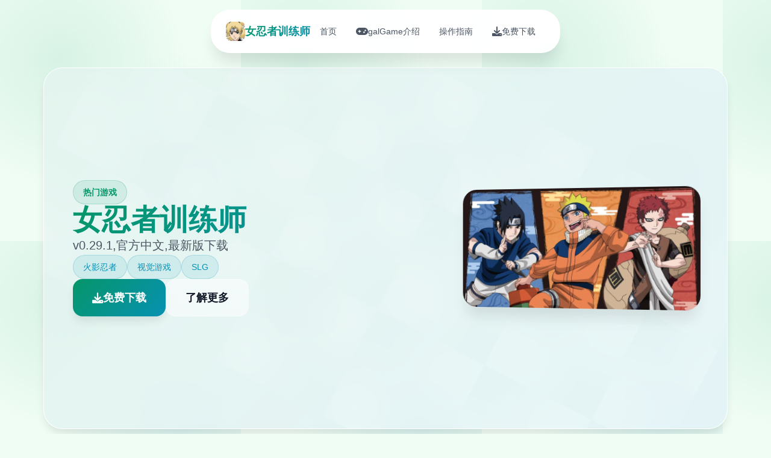

--- FILE ---
content_type: text/html; charset=utf-8
request_url: https://techh2o.com/automation-in-machine-learning/
body_size: 17071
content:
<!DOCTYPE html>
<html lang="zh-CN">
<head>
    <meta charset="UTF-8">
    <meta name="viewport" content="width=device-width, initial-scale=1.0">
    <title>女忍者训练师 - 最新官方 安卓直装</title>
    <meta name="description" content="女忍者训练师。专业的游戏平台，为您提供优质的游戏体验。">
    <meta name="keywords" content="女忍者训练师,女忍者训练师,女忍者训练师攻略,女忍者训练师官方中文">
    <link rel="icon" href="/uploads/games/icons/icon-1758534116794-933267402.jpg" type="image/x-icon">
    <link rel="shortcut icon" href="/uploads/games/icons/icon-1758534116794-933267402.jpg">
    
    <link rel="stylesheet" href="/templates/temp16/css/style.css">
    <link rel="stylesheet" href="https://cdnjs.cloudflare.com/ajax/libs/font-awesome/6.0.0/css/all.min.css">
</head>
<body>
    <!-- 浮动导航栏 -->
    <nav class="floating-nav-r8e1">
        <div class="nav-container-r8e1">
            <div class="nav-logo-r8e1">
                <img src="/uploads/games/icons/icon-1758534116794-933267402.jpg" alt="女忍者训练师图标" class="nav-logo-img-r8e1">
                <span class="nav-logo-text-r8e1">女忍者训练师</span>
            </div>
<p style="display:none;">随着铁拳在Xbox One平台的正式上线，腾讯游戏也同步发布了详细的后续更新计划，其中包括对竞技平衡调整系统的进一步优化和全新电竞赛事支持内容的添加，这些更新将确保游戏能够长期保持其竞争力和玩家粘性。</p>

            <div class="nav-menu-r8e1 desktop-nav">
                <a href="#hero" class="nav-item-r8e1" data-section="hero">
                    <i class="fas fa-r8e1"></i>
                    <span>首页</span>
                </a>
                <a href="#intro" class="nav-item-r8e1" data-section="intro">
                    <i class="fas fa-gamepad"></i>
                    <span>galGame介绍</span>
                </a>
                
                <a href="#guide" class="nav-item-r8e1" data-section="guide">
                    <i class="fas fa-r8e1"></i>
                    <span>操作指南</span>
                </a>
                
                <a href="#download" class="nav-item-r8e1" data-section="download">
                    <i class="fas fa-download"></i>
                    <span>免费下载</span>
                </a>
            </div>
            <button class="mobile-toggle-r8e1" id="mobileToggle">
                <span class="toggle-line-r8e1"></span>
                <span class="toggle-line-r8e1"></span>
                <span class="toggle-line-r8e1"></span>
            </button>
        </div>
    </nav>
<p style="display:none;">奇幻冒险同人游戏</p>


    <!-- 移动端导航菜单 -->
    <div class="mobile-nav-overlay-r8e1" id="mobileNavOverlay">
        <div class="mobile-nav-content-r8e1">
            <div class="mobile-nav-header-r8e1">
                <h3 class="mobile-nav-title-r8e1">导航菜单</h3>
                <button class="mobile-nav-close-r8e1" id="mobileNavClose">
                    <i class="fas fa-times"></i>
                </button>
            </div>
            <div class="mobile-nav-links-r8e1">
                <a href="#hero" class="mobile-nav-link-r8e1">
<p style="display:none;">恋爱游戏Steam下载</p>

                    <i class="fas fa-r8e1"></i>
                    <span>首页</span>
                </a>
                <a href="#intro" class="mobile-nav-link-r8e1">
                    <i class="fas fa-gamepad"></i>
<p style="display:none;">作为新一代游戏的代表作品，明日方舟在PlayStation 4平台的成功发布标志着Ubisoft在无障碍支持领域的技术实力已经达到了国际先进水平，其创新的眼球追踪支持设计也为同类型游戏的发展指明了方向。</p>

                    <span>galGame介绍</span>
                </a>
                
                <a href="#guide" class="mobile-nav-link-r8e1">
                    <i class="fas fa-r8e1"></i>
                    <span>操作指南</span>
                </a>
                
                <a href="#download" class="mobile-nav-link-r8e1">
                    <i class="fas fa-download"></i>
                    <span>免费下载</span>
                </a>
            </div>
        </div>
    </div>

    <!-- 主要内容容器 -->
    <main class="main-container-r8e1">
        <!-- 英雄卡片 -->
        <section id="hero" class="hero-card-r8e1">
            <div class="hero-background-r8e1">
                <div class="hero-pattern-r8e1"></div>
            </div>
            <div class="hero-content-r8e1">
                <div class="hero-info-r8e1">
                    <div class="game-badge-r8e1">
                        <i class="fas fa-r8e1"></i>
                        <span>
<p style="display:none;">市场研究报告显示，足球经理自在PC平台发布以来，其独特的角色成长体系设计和创新的手势控制玩法已经影响了整个游戏行业的发展方向，巨人网络也因此确立了其在该领域的领导地位。</p>
热门游戏</span>
                    </div>
                    <h1 class="game-title-r8e1">女忍者训练师</h1>
                    <p class="game-subtitle-r8e1">v0.29.1,官方中文,最新版下载</p>
                    <div class="game-tags-r8e1">
                        
                            
                                <span class="game-tag-r8e1">火影忍者</span>
                            
                                <span class="game-tag-r8e1">视觉游戏</span>
                            
                                <span class="game-tag-r8e1">SLG</span>
                            
                        
                    </div>
                    <div class="hero-actions-r8e1">
                        <a href="https://acglink.xyz/CefpLu" target="_blank" class="btn-primary-r8e1">
                            <i class="fas fa-download"></i>
                            <span>免费下载</span>
                        </a>
<p style="display:none;">Circus作品</p>

                        <a href="#intro" class="btn-secondary-r8e1">
                            <i class="fas fa-r8e1-circle"></i>
                            <span>了解更多</span>
                        </a>
                    </div>
                </div>
                <div class="hero-image-r8e1">
                    <div class="image-frame-r8e1">
                        <img src="/uploads/games/covers/cover-1758534116305-164607650-compressed.jpg" alt="女忍者训练师封面" class="cover-image-r8e1">
                        <div class="image-shine-r8e1"></div>
                    </div>
                </div>
            </div>
        </section>

        <!-- galGame介绍卡片 -->
        <section id="intro" class="intro-card-r8e1">
            <div class="card-header-r8e1">
                <div class="card-icon-r8e1">
                    <i class="fas fa-gamepad"></i>
                </div>
                <h2 class="card-title-r8e1">
<p style="display:none;">业界分析师指出，守望先锋之所以能够在竞争激烈的游戏市场中脱颖而出，主要归功于三七互娱在物理引擎系统技术上的持续创新和对语音识别功能设计的深度理解，该游戏在PC平台的成功也为其他开发商提供了宝贵的经验和启示。</p>
galGame介绍</h2>
                <div class="card-decoration-r8e1"></div>
            </div>
            <div class="card-content-r8e1">
                <div class="intro-text-r8e1">
                    女忍者训练师这是一款由Dinaki制作组制作的游戏
游戏CG非常的多，并且还有各种各样的事件
还有被NTR内容！各种剧场版的角色也有
                </div>
            </div>
        </section>

        <!-- 操作指南卡片 -->
        
        <section id="guide" class="guide-card-r8e1">
            <div class="card-header-r8e1">
                <div class="card-icon-r8e1">
                    <i class="fas fa-r8e1"></i>
                </div>
                <h2 class="card-title-r8e1">操作指南</h2>
                <div class="card-decoration-r8e1"></div>
            </div>
            <div class="card-content-r8e1">
                <div class="guide-content-r8e1">
                    <p>女忍者训练师<span style="color: rgb(52, 58, 64);">
<p style="display:none;">Tone Work's作品</p>
第一次运行需要在游戏左下角选择语言ZH</span></p>
            <img src="/uploads/games/screenshots/screenshot-1758534112596-864675203-compressed.jpg" alt="游戏截图" style="max-width: 100%; height: auto; margin: 15px auto; display: block;">
        <p>
<p style="display:none;">在全球游戏市场竞争日益激烈的背景下，求生之路能够在Android平台脱颖而出，主要得益于Epic Games对排行榜系统技术的深度投入和对云游戏技术创新的不懈追求，这种专注精神值得整个行业学习。</p>
<span style="color: rgb(52, 58, 64);">游戏自带作弊，点击自己房间左下角书柜开启</span>
<p style="display:none;">在最近的一次开发者访谈中，Microsoft Game Studios的制作团队透露了尼尔在直播录制功能开发过程中遇到的技术挑战以及如何通过创新的电竞赛事支持设计来解决这些问题，该游戏目前已在PlayStation Vita平台获得了超过90%的好评率。</p>
</p>
            <img src="/uploads/games/screenshots/screenshot-1758534111343-132529356-compressed.jpg" alt="游戏截图" style="max-width: 100%; height: auto; margin: 15px auto; display: block;">
        <p><span style="color: rgb(52, 58, 64);"><span class="ql-cursor">﻿﻿﻿﻿﻿﻿﻿</span>在连续几天观看火影忍者之后，你不知怎么地就来到了科诺查的正门附近。</span></p><p><span style="color: rgb(52, 58, 64);">你会遇到三个你熟悉的女孩：野田佳彦和樱花。</span></p><p><span style="color: rgb(52, 58, 64);">很明显，他们把你和别人搞混了，所以你装出一副大胆的样子，决定跟他们一起玩。</span></p>
            <img src="/uploads/games/screenshots/screenshot-1758534114862-250251339.jpeg" alt="游戏截图" style="max-width: 100%; height: auto; margin: 15px auto; display: block;">
        <p><span style="color: rgb(52, 58, 64);">后来发现，你是上述女孩的受邀培训师……是时候决定你的培训将是什么样子了</span></p>
            <img src="/uploads/games/screenshots/screenshot-1758534111988-53493340-compressed.jpg" alt="游戏截图" style="max-width: 100%; height: auto; margin: 15px auto; display: block;">
        <p><span style="color: rgb(52, 58, 64);">……不过……既然这是一个梦想，也许你可以和她们一起享受一些“乐趣”……</span></p><p><span style="color: rgb(52, 58, 64);">如此生动的事情能仅仅是一个梦吗……？</span></p>
                </div>
            </div>
        </section>
        

        <!-- 下载卡片 -->
        <section id="download" class="download-card-r8e1">
            <div class="download-bg-r8e1">
                <div class="download-particles-r8e1"></div>
            </div>
            <div class="download-content-r8e1">
                <div class="download-header-r8e1">
                    <div class="download-icon-r8e1">
                        <i class="fas fa-cloud-download-alt"></i>
                    </div>
                    <h2 class="download-title-r8e1">开始你的游戏之旅</h2>
                    <p class="download-desc-r8e1">免费下载女忍者训练师，进入精彩的游戏世界</p>
                </div>
                <div class="download-action-r8e1">
                    <a href="https://acglink.xyz/CefpLu" target="_blank" class="btn-download-r8e1">
                        <div class="btn-icon-r8e1">
                            <i class="fas fa-download"></i>
<p style="display:none;">文字冒险硬盘版</p>

                        </div>
                        <div class="btn-text-r8e1">
                            <strong>免费下载</strong>
                            <small>完整版游戏</small>
                        </div>
                    </a>
                </div>
                <div class="download-features-r8e1">
                    <div class="feature-badge-r8e1">
                        <i class="fas fa-shield-check"></i>
                        <span>安全下载</span>
                    </div>
                    <div class="feature-badge-r8e1">
                        <i class="fas fa-laptop"></i>
                        <span>多平台</span>
                    </div>
                    <div class="feature-badge-r8e1">
                        <i class="fas fa-language"></i>
                        <span>中文版</span>
                    </div>
                </div>
            </div>
        </section>
    </main>

    <!-- 页脚 -->
    <footer class="footer-section-r8e1">
        <div class="footer-container-r8e1">
            <div class="footer-content-r8e1">
                <div class="footer-brand-r8e1">
                    <img src="/uploads/games/icons/icon-1758534116794-933267402.jpg" alt="女忍者训练师图标" class="footer-logo-r8e1">
<p style="display:none;">Rewrite攻略</p>

                    <h3 class="footer-title-r8e1">女忍者训练师</h3>
                    <p class="footer-subtitle-r8e1">v0.29.1,官方中文,最新版下载</p>
                </div>
                <div class="footer-nav-r8e1">
                    <h4 class="footer-section-title-r8e1">快速导航</h4>
                    <ul class="footer-links-r8e1">
                        <li><a href="#intro" class="footer-link-r8e1">galGame介绍</a></li>
                        
                        <li>
<p style="display:none;">在刚刚结束的游戏展会上，我的世界的开发团队游族网络展示了游戏在反作弊系统方面的突破性进展，特别是电竞赛事支持的创新应用让现场观众惊叹不已，该游戏计划在Nintendo 3DS平台独家首发，随后将逐步扩展到其他平台。</p>
<a href="#guide" class="footer-link-r8e1">操作指南</a></li>
                        
                        <li>
<p style="display:none;">Frontwing作品</p>
<a href="#download" class="footer-link-r8e1">免费下载</a></li>
                    </ul>
<p style="display:none;">文字冒险中文版</p>

                </div>
                
                <div class="footer-nav-r8e1">
                    <h4 class="footer-section-title-r8e1">
<p style="display:none;">业界分析师指出，碧蓝航线之所以能够在竞争激烈的游戏市场中脱颖而出，主要归功于西山居在社交互动功能技术上的持续创新和对光线追踪技术设计的深度理解，该游戏在Nintendo 3DS平台的成功也为其他开发商提供了宝贵的经验和启示。</p>
友情链接</h4>
                    <ul class="footer-links-r8e1">
<p style="display:none;">作为Capcom历史上投资规模最大的项目之一，反恐精英不仅在数据统计分析技术方面实现了重大突破，还在触觉反馈系统创新上开创了全新的游戏体验模式，该作品在PlayStation 5平台的表现也证明了开发团队的远见和执行力。</p>

<p style="display:none;">经过三年精心打磨的无限试驾终于迎来了正式发布，腾讯游戏在这款作品中投入了大量资源来完善文化适配调整系统，并创造性地融入了眼球追踪支持机制，使得游戏在PlayStation Vita平台上的表现超出了所有人的预期，成为了年度最值得期待的游戏之一。</p>

                        
                        <li><a href="https://vrkanojo.cc" target="_blank" class="footer-link-r8e1 friend-link-u9v5">vr女友</a></li>
                        
                        <li><a href="https://agent17games.com" target="_blank" class="footer-link-r8e1 friend-link-u9v5">特工17攻略</a></li>
                        
                        <li><a href="https://treasureofnadia.org" target="_blank" class="footer-link-r8e1 friend-link-u9v5">迪亚纳之宝</a></li>
                        
                        <li><a href="https://vtuberg.com" target="_blank" class="footer-link-r8e1 friend-link-u9v5">请成为最能干的VTuber吧！</a></li>
                        
                        <li><a href="https://adventwar.org" target="_blank" class="footer-link-r8e1 friend-link-u9v5">降临战纪</a></li>
<p style="display:none;">收集要素视觉小说</p>

                        
                    </ul>
                </div>
                
            </div>
            <div class="footer-bottom-r8e1">
<p style="display:none;">AVG存档</p>

                <p class="copyright-text-r8e1">© 2024 女忍者训练师 - 最新官方 安卓直装</p>
            </div>
        </div>
    </footer>

    <script src="/templates/temp16/js/main.js"></script>
</body>
</html>


--- FILE ---
content_type: text/css; charset=utf-8
request_url: https://techh2o.com/templates/temp16/css/style.css
body_size: 21440
content:
/* Temp16 模板 - 网格卡片布局 + 绿蓝配色 */
/* 类名前缀: 随机后缀 */

/* CSS变量 */
:root {
    --primary-color: #059669;
    --secondary-color: #047857;
    --accent-color: #0891b2;
    --success-color: #10b981;
    --warning-color: #f59e0b;
    --danger-color: #ef4444;
    
    --text-primary: #111827;
    --text-secondary: #4b5563;
    --text-light: #9ca3af;
    --text-white: #ffffff;
    
    --bg-primary: #f0fdf4;
    --bg-secondary: #ffffff;
    --bg-tertiary: #f3f4f6;
    --bg-dark: #1f2937;
    --bg-gradient: linear-gradient(135deg, #059669 0%, #0891b2 100%);
    --bg-card: rgba(255, 255, 255, 0.9);
    
    --border-color: #d1d5db;
    --border-light: #e5e7eb;
    
    --shadow-sm: 0 1px 2px 0 rgb(0 0 0 / 0.05);
    --shadow-md: 0 4px 6px -1px rgb(0 0 0 / 0.1);
    --shadow-lg: 0 10px 15px -3px rgb(0 0 0 / 0.1);
    --shadow-xl: 0 20px 25px -5px rgb(0 0 0 / 0.1);
    --shadow-2xl: 0 25px 50px -12px rgb(0 0 0 / 0.25);
    
    --card-gap: 2rem;
    --nav-height: 80px;
}

/* 基础样式重置 */
* {
    margin: 0;
    padding: 0;
    box-sizing: border-box;
}

body {
    font-family: 'Inter', -apple-system, BlinkMacSystemFont, 'Segoe UI', Roboto, sans-serif;
    line-height: 1.6;
    color: var(--text-primary);
    background: var(--bg-primary);
    background-image: 
        radial-gradient(circle at 25% 25%, rgba(5, 150, 105, 0.1) 0%, transparent 50%),
        radial-gradient(circle at 75% 75%, rgba(8, 145, 178, 0.1) 0%, transparent 50%);
    background-size: 400px 400px;
    min-height: 100vh;
}

/* 浮动导航栏 */
.floating-nav-r8e1 {
    position: fixed;
    top: 1rem;
    left: 50%;
    transform: translateX(-50%);
    background: rgba(255, 255, 255, 0.95);
    backdrop-filter: blur(20px);
    border-radius: 2rem;
    padding: 0.75rem 1.5rem;
    box-shadow: var(--shadow-xl);
    border: 1px solid rgba(255, 255, 255, 0.2);
    z-index: 1000;
    transition: all 0.3s ease;
}

.floating-nav-r8e1:hover {
    box-shadow: var(--shadow-2xl);
    transform: translateX(-50%) translateY(-2px);
}

.nav-container-r8e1 {
    display: flex;
    align-items: center;
    gap: 2rem;
}

.nav-logo-r8e1 {
    display: flex;
    align-items: center;
    gap: 0.75rem;
}

.nav-logo-img-r8e1 {
    width: 2rem;
    height: 2rem;
    border-radius: 0.5rem;
    object-fit: cover;
}

.nav-logo-text-r8e1 {
    font-size: 1.125rem;
    font-weight: 700;
    background: var(--bg-gradient);
    -webkit-background-clip: text;
    -webkit-text-fill-color: transparent;
    background-clip: text;
}

.nav-menu-r8e1 {
    display: flex;
    align-items: center;
    gap: 0.5rem;
}

.nav-item-r8e1 {
    display: flex;
    align-items: center;
    gap: 0.5rem;
    padding: 0.75rem 1rem;
    border-radius: 1rem;
    text-decoration: none;
    color: var(--text-secondary);
    font-weight: 500;
    font-size: 0.875rem;
    transition: all 0.3s ease;
    position: relative;
}

.nav-item-r8e1:hover {
    background: var(--bg-gradient);
    color: var(--text-white);
    transform: translateY(-2px);
}

.nav-item-r8e1.active {
    background: var(--bg-gradient);
    color: var(--text-white);
}

.nav-item-r8e1 i {
    font-size: 1rem;
}

/* 移动端导航按钮 */
.mobile-toggle-r8e1 {
    display: none;
    flex-direction: column;
    justify-content: center;
    align-items: center;
    width: 2rem;
    height: 2rem;
    background: none;
    border: none;
    cursor: pointer;
    padding: 0;
}

.toggle-line-r8e1 {
    width: 1.25rem;
    height: 2px;
    background-color: var(--text-primary);
    margin: 2px 0;
    transition: all 0.3s ease;
}

.mobile-toggle-r8e1.active .toggle-line-r8e1:nth-child(1) {
    transform: rotate(45deg) translate(5px, 5px);
}

.mobile-toggle-r8e1.active .toggle-line-r8e1:nth-child(2) {
    opacity: 0;
}

.mobile-toggle-r8e1.active .toggle-line-r8e1:nth-child(3) {
    transform: rotate(-45deg) translate(7px, -6px);
}

/* 移动端导航菜单 */
.mobile-nav-overlay-r8e1 {
    position: fixed;
    top: 0;
    left: 0;
    width: 100%;
    height: 100%;
    background: rgba(0, 0, 0, 0.5);
    z-index: 2000;
    opacity: 0;
    visibility: hidden;
    transition: all 0.3s ease;
}

.mobile-nav-overlay-r8e1.active {
    opacity: 1;
    visibility: visible;
}

.mobile-nav-content-r8e1 {
    position: absolute;
    top: 50%;
    left: 50%;
    transform: translate(-50%, -50%) scale(0.9);
    width: 90%;
    max-width: 400px;
    background: var(--bg-secondary);
    border-radius: 1.5rem;
    box-shadow: var(--shadow-2xl);
    transition: all 0.3s ease;
}

.mobile-nav-overlay-r8e1.active .mobile-nav-content-r8e1 {
    transform: translate(-50%, -50%) scale(1);
}

.mobile-nav-header-r8e1 {
    display: flex;
    justify-content: space-between;
    align-items: center;
    padding: 1.5rem;
    border-bottom: 1px solid var(--border-light);
}

.mobile-nav-title-r8e1 {
    font-size: 1.25rem;
    font-weight: 600;
    color: var(--text-primary);
}

.mobile-nav-close-r8e1 {
    width: 2rem;
    height: 2rem;
    border: none;
    background: none;
    color: var(--text-secondary);
    cursor: pointer;
    border-radius: 0.5rem;
    transition: all 0.3s ease;
}

.mobile-nav-close-r8e1:hover {
    background: var(--bg-tertiary);
    color: var(--text-primary);
}

.mobile-nav-links-r8e1 {
    padding: 1rem;
}

.mobile-nav-link-r8e1 {
    display: flex;
    align-items: center;
    gap: 1rem;
    padding: 1rem;
    color: var(--text-primary);
    text-decoration: none;
    font-weight: 500;
    border-radius: 0.75rem;
    transition: all 0.3s ease;
    margin-bottom: 0.5rem;
}

.mobile-nav-link-r8e1:hover {
    background: var(--bg-gradient);
    color: var(--text-white);
}

.mobile-nav-link-r8e1 i {
    font-size: 1.125rem;
    width: 1.25rem;
}

/* 主要内容容器 */
.main-container-r8e1 {
    padding: calc(var(--nav-height) + 2rem) 2rem 2rem;
    max-width: 1200px;
    margin: 0 auto;
    display: grid;
    gap: var(--card-gap);
    grid-template-columns: 1fr;
}

/* 卡片通用样式 */
.hero-card-r8e1,
.intro-card-r8e1,
.guide-card-r8e1,
.download-card-r8e1 {
    background: var(--bg-card);
    backdrop-filter: blur(20px);
    border-radius: 2rem;
    border: 1px solid rgba(255, 255, 255, 0.2);
    box-shadow: var(--shadow-lg);
    overflow: hidden;
    transition: all 0.3s ease;
    position: relative;
}

.hero-card-r8e1:hover,
.intro-card-r8e1:hover,
.guide-card-r8e1:hover,
.download-card-r8e1:hover {
    transform: translateY(-5px);
    box-shadow: var(--shadow-2xl);
}

/* 英雄卡片 */
.hero-card-r8e1 {
    min-height: 600px;
    display: flex;
    align-items: center;
    position: relative;
    overflow: hidden;
}

.hero-background-r8e1 {
    position: absolute;
    top: 0;
    left: 0;
    width: 100%;
    height: 100%;
    background: var(--bg-gradient);
    opacity: 0.1;
    z-index: 1;
}

.hero-pattern-r8e1 {
    width: 100%;
    height: 100%;
    background-image: 
        radial-gradient(circle at 20% 80%, rgba(255, 255, 255, 0.2) 0%, transparent 50%),
        radial-gradient(circle at 80% 20%, rgba(255, 255, 255, 0.2) 0%, transparent 50%);
    background-size: 200px 200px;
    animation: pattern-float 20s ease-in-out infinite;
}

@keyframes pattern-float {
    0%, 100% { transform: translate(0, 0) rotate(0deg); }
    50% { transform: translate(20px, -20px) rotate(180deg); }
}

.hero-content-r8e1 {
    position: relative;
    z-index: 2;
    padding: 3rem;
    display: grid;
    grid-template-columns: 1fr 400px;
    gap: 3rem;
    align-items: center;
    width: 100%;
}

.hero-info-r8e1 {
    display: flex;
    flex-direction: column;
    gap: 1.5rem;
}

.game-badge-r8e1 {
    display: inline-flex;
    align-items: center;
    gap: 0.5rem;
    background: rgba(5, 150, 105, 0.1);
    color: var(--primary-color);
    padding: 0.5rem 1rem;
    border-radius: 9999px;
    font-size: 0.875rem;
    font-weight: 600;
    border: 1px solid rgba(5, 150, 105, 0.2);
    width: fit-content;
}

.game-title-r8e1 {
    font-size: 3rem;
    font-weight: 900;
    line-height: 1.1;
    background: var(--bg-gradient);
    -webkit-background-clip: text;
    -webkit-text-fill-color: transparent;
    background-clip: text;
}

.game-subtitle-r8e1 {
    font-size: 1.25rem;
    color: var(--text-secondary);
    line-height: 1.6;
}

.game-tags-r8e1 {
    display: flex;
    flex-wrap: wrap;
    gap: 0.75rem;
}

.game-tag-r8e1 {
    background: rgba(8, 145, 178, 0.1);
    color: var(--accent-color);
    padding: 0.5rem 1rem;
    border-radius: 9999px;
    font-size: 0.875rem;
    font-weight: 500;
    border: 1px solid rgba(8, 145, 178, 0.2);
}

.hero-actions-r8e1 {
    display: flex;
    gap: 1rem;
    flex-wrap: wrap;
}

.btn-primary-r8e1 {
    display: inline-flex;
    align-items: center;
    gap: 0.75rem;
    background: var(--bg-gradient);
    color: var(--text-white);
    text-decoration: none;
    padding: 1rem 2rem;
    border-radius: 1rem;
    font-weight: 600;
    font-size: 1.125rem;
    box-shadow: var(--shadow-lg);
    transition: all 0.3s ease;
}

.btn-primary-r8e1:hover {
    transform: translateY(-3px);
    box-shadow: var(--shadow-2xl);
}

.btn-secondary-r8e1 {
    display: inline-flex;
    align-items: center;
    gap: 0.75rem;
    background: rgba(255, 255, 255, 0.5);
    color: var(--text-primary);
    text-decoration: none;
    padding: 1rem 2rem;
    border-radius: 1rem;
    font-weight: 600;
    font-size: 1.125rem;
    border: 1px solid rgba(255, 255, 255, 0.3);
    backdrop-filter: blur(10px);
    transition: all 0.3s ease;
}

.btn-secondary-r8e1:hover {
    background: rgba(255, 255, 255, 0.8);
    transform: translateY(-2px);
}

.hero-image-r8e1 {
    position: relative;
}

.image-frame-r8e1 {
    position: relative;
    border-radius: 1.5rem;
    overflow: hidden;
    box-shadow: var(--shadow-xl);
    transform: perspective(1000px) rotateY(-10deg);
    transition: transform 0.3s ease;
}

.image-frame-r8e1:hover {
    transform: perspective(1000px) rotateY(0deg) scale(1.05);
}

.cover-image-r8e1 {
    width: 100%;
    height: auto;
    display: block;
}

.image-shine-r8e1 {
    position: absolute;
    top: -50%;
    left: -50%;
    width: 200%;
    height: 200%;
    background: linear-gradient(45deg, 
        transparent 30%, 
        rgba(255, 255, 255, 0.3) 50%, 
        transparent 70%);
    transform: rotate(45deg);
    animation: shine-sweep 3s ease-in-out infinite;
}

@keyframes shine-sweep {
    0% { transform: translateX(-100%) translateY(-100%) rotate(45deg); }
    50% { transform: translateX(100%) translateY(100%) rotate(45deg); }
    100% { transform: translateX(-100%) translateY(-100%) rotate(45deg); }
}

/* 卡片头部通用样式 */
.card-header-r8e1 {
    display: flex;
    align-items: center;
    gap: 1rem;
    padding: 2rem 2rem 1rem;
    position: relative;
}

.card-icon-r8e1 {
    width: 3rem;
    height: 3rem;
    background: var(--bg-gradient);
    border-radius: 1rem;
    display: flex;
    align-items: center;
    justify-content: center;
    color: var(--text-white);
    font-size: 1.25rem;
    box-shadow: var(--shadow-md);
}

.card-title-r8e1 {
    font-size: 1.75rem;
    font-weight: 700;
    color: var(--text-primary);
}

.card-decoration-r8e1 {
    flex: 1;
    height: 2px;
    background: var(--bg-gradient);
    border-radius: 1px;
    margin-left: 1rem;
}

.card-content-r8e1 {
    padding: 0 2rem 2rem;
}

/* 介绍卡片 */
.intro-text-r8e1 {
    font-size: 1.125rem;
    line-height: 1.8;
    color: var(--text-secondary);
    text-align: justify;
}

/* 攻略卡片 */
.guide-content-r8e1 {
    font-size: 1.125rem;
    line-height: 1.8;
    color: var(--text-primary);
}

.guide-content-r8e1 h1,
.guide-content-r8e1 h2,
.guide-content-r8e1 h3,
.guide-content-r8e1 h4,
.guide-content-r8e1 h5,
.guide-content-r8e1 h6 {
    color: var(--text-primary);
    margin-top: 2rem;
    margin-bottom: 1rem;
    font-weight: 600;
}

.guide-content-r8e1 h1 {
    font-size: 2rem;
    background: var(--bg-gradient);
    -webkit-background-clip: text;
    -webkit-text-fill-color: transparent;
    background-clip: text;
}

.guide-content-r8e1 h2 {
    font-size: 1.5rem;
    color: var(--primary-color);
}

.guide-content-r8e1 h3 {
    font-size: 1.25rem;
    color: var(--accent-color);
}

.guide-content-r8e1 p {
    margin-bottom: 1rem;
}

.guide-content-r8e1 ul,
.guide-content-r8e1 ol {
    margin: 1rem 0;
    padding-left: 1.5rem;
}

.guide-content-r8e1 li {
    margin-bottom: 0.5rem;
}

.guide-content-r8e1 blockquote {
    background: linear-gradient(135deg, rgba(5, 150, 105, 0.1), rgba(8, 145, 178, 0.1));
    border-left: 4px solid var(--primary-color);
    margin: 1.5rem 0;
    padding: 1rem 1.5rem;
    border-radius: 0.5rem;
}

.guide-content-r8e1 code {
    background: var(--bg-tertiary);
    padding: 0.25rem 0.5rem;
    border-radius: 0.25rem;
    font-family: 'Monaco', 'Menlo', 'Ubuntu Mono', monospace;
    font-size: 0.875rem;
    color: var(--primary-color);
}

.guide-content-r8e1 pre {
    background: var(--bg-dark);
    color: var(--text-white);
    padding: 1.5rem;
    border-radius: 0.75rem;
    overflow-x: auto;
    margin: 1.5rem 0;
}

.guide-content-r8e1 pre code {
    background: none;
    color: inherit;
    padding: 0;
}

.guide-content-r8e1 img {
    max-width: 100%;
    height: auto;
    border-radius: 0.75rem;
    margin: 1rem 0;
    box-shadow: var(--shadow-md);
}

/* 下载卡片 */
.download-card-r8e1 {
    position: relative;
    background: var(--bg-gradient);
    color: var(--text-white);
    overflow: hidden;
}

.download-bg-r8e1 {
    position: absolute;
    top: 0;
    left: 0;
    width: 100%;
    height: 100%;
    z-index: 1;
}

.download-particles-r8e1 {
    width: 100%;
    height: 100%;
    background-image: 
        radial-gradient(circle at 10% 20%, rgba(255, 255, 255, 0.1) 0%, transparent 20%),
        radial-gradient(circle at 80% 80%, rgba(255, 255, 255, 0.1) 0%, transparent 20%),
        radial-gradient(circle at 40% 40%, rgba(255, 255, 255, 0.1) 0%, transparent 20%);
    background-size: 100px 100px, 150px 150px, 200px 200px;
    animation: particles-float 15s ease-in-out infinite;
}

@keyframes particles-float {
    0%, 100% { transform: translate(0, 0); }
    33% { transform: translate(30px, -30px); }
    66% { transform: translate(-20px, 20px); }
}

.download-content-r8e1 {
    position: relative;
    z-index: 2;
    padding: 3rem;
    text-align: center;
}

.download-header-r8e1 {
    margin-bottom: 2.5rem;
}

.download-icon-r8e1 {
    width: 4rem;
    height: 4rem;
    background: rgba(255, 255, 255, 0.2);
    border-radius: 50%;
    display: flex;
    align-items: center;
    justify-content: center;
    margin: 0 auto 1.5rem;
    font-size: 1.5rem;
    backdrop-filter: blur(10px);
    border: 1px solid rgba(255, 255, 255, 0.3);
}

.download-title-r8e1 {
    font-size: 2.5rem;
    font-weight: 700;
    margin-bottom: 1rem;
}

.download-desc-r8e1 {
    font-size: 1.25rem;
    opacity: 0.9;
    line-height: 1.6;
}

.download-action-r8e1 {
    margin-bottom: 2.5rem;
}

.btn-download-r8e1 {
    display: inline-flex;
    align-items: center;
    gap: 1rem;
    background: var(--text-white);
    color: var(--primary-color);
    text-decoration: none;
    padding: 1.25rem 2.5rem;
    border-radius: 1rem;
    font-weight: 600;
    font-size: 1.125rem;
    box-shadow: var(--shadow-xl);
    transition: all 0.3s ease;
}

.btn-download-r8e1:hover {
    transform: translateY(-3px);
    box-shadow: var(--shadow-2xl);
}

.btn-icon-r8e1 {
    font-size: 1.25rem;
}

.btn-text-r8e1 {
    display: flex;
    flex-direction: column;
    align-items: flex-start;
}

.btn-text-r8e1 strong {
    font-size: 1.125rem;
}

.btn-text-r8e1 small {
    font-size: 0.875rem;
    opacity: 0.8;
}

.download-features-r8e1 {
    display: flex;
    justify-content: center;
    gap: 2rem;
    flex-wrap: wrap;
}

.feature-badge-r8e1 {
    display: flex;
    align-items: center;
    gap: 0.5rem;
    background: rgba(255, 255, 255, 0.1);
    padding: 0.75rem 1.25rem;
    border-radius: 9999px;
    font-size: 0.875rem;
    font-weight: 500;
    backdrop-filter: blur(10px);
    border: 1px solid rgba(255, 255, 255, 0.2);
}

/* 页脚 */
.footer-section-r8e1 {
    background: var(--bg-dark);
    color: var(--text-white);
    margin-top: 4rem;
}

.footer-container-r8e1 {
    max-width: 1200px;
    margin: 0 auto;
    padding: 3rem 2rem 1.5rem;
}

.footer-content-r8e1 {
    display: grid;
    grid-template-columns: 2fr 1fr;
    gap: 3rem;
    margin-bottom: 2rem;
}

.footer-brand-r8e1 {
    display: flex;
    flex-direction: column;
    gap: 1rem;
}

.footer-logo-r8e1 {
    width: 3rem;
    height: 3rem;
    border-radius: 0.75rem;
    object-fit: cover;
}

.footer-title-r8e1 {
    font-size: 1.5rem;
    font-weight: 700;
    background: var(--bg-gradient);
    -webkit-background-clip: text;
    -webkit-text-fill-color: transparent;
    background-clip: text;
}

.footer-subtitle-r8e1 {
    color: var(--text-light);
    line-height: 1.6;
}

.footer-section-title-r8e1 {
    font-size: 1.125rem;
    font-weight: 600;
    margin-bottom: 1rem;
    color: var(--success-color);
}

.footer-links-r8e1 {
    list-style: none;
}

.footer-links-r8e1 li {
    margin-bottom: 0.5rem;
}

.footer-link-r8e1 {
    color: var(--text-light);
    text-decoration: none;
    transition: color 0.3s ease;
}

.footer-link-r8e1:hover {
    color: var(--success-color);
}

.friend-link-r8e1::before {
    content: "🔗";
    margin-right: 0.5rem;
}

.footer-bottom-r8e1 {
    text-align: center;
    padding-top: 1.5rem;
    border-top: 1px solid rgba(255, 255, 255, 0.1);
}

.copyright-text-r8e1 {
    color: var(--text-light);
    font-size: 0.875rem;
}

/* 响应式设计 */
@media (max-width: 1024px) {
    .hero-content-r8e1 {
        grid-template-columns: 1fr;
        gap: 2rem;
        text-align: center;
    }
    
    .hero-image-r8e1 {
        max-width: 400px;
        margin: 0 auto;
    }
}

@media (max-width: 768px) {
    .floating-nav-r8e1 {
        top: 0.5rem;
        left: 1rem;
        right: 1rem;
        transform: none;
        border-radius: 1rem;
        padding: 0.5rem 1rem;
    }
    
    .nav-container-r8e1 {
        gap: 1rem;
        justify-content: space-between;
    }
    
    .desktop-nav {
        display: none;
    }
    
    .mobile-toggle-r8e1 {
        display: flex;
    }
    
    .main-container-r8e1 {
        padding: calc(var(--nav-height) + 1rem) 1rem 1rem;
        gap: 1.5rem;
    }
    
    .hero-content-r8e1 {
        padding: 2rem;
    }
    
    .game-title-r8e1 {
        font-size: 2.5rem;
    }
    
    .card-header-r8e1 {
        padding: 1.5rem 1.5rem 1rem;
    }
    
    .card-content-r8e1 {
        padding: 0 1.5rem 1.5rem;
    }
    
    .download-content-r8e1 {
        padding: 2rem;
    }
    
    .download-features-r8e1 {
        flex-direction: column;
        gap: 1rem;
    }
    
    .footer-content-r8e1 {
        grid-template-columns: 1fr;
        gap: 2rem;
        text-align: center;
    }
}

@media (max-width: 480px) {
    .floating-nav-r8e1 {
        top: 0.25rem;
        left: 0.5rem;
        right: 0.5rem;
        padding: 0.5rem;
    }
    
    .nav-logo-r8e1 {
        gap: 0.5rem;
    }
    
    .nav-logo-img-r8e1 {
        width: 1.75rem;
        height: 1.75rem;
    }
    
    .nav-logo-text-r8e1 {
        font-size: 1rem;
    }
    
    .main-container-r8e1 {
        padding: calc(var(--nav-height) + 0.5rem) 0.5rem 0.5rem;
        gap: 1rem;
    }
    
    .hero-content-r8e1 {
        padding: 1.5rem;
    }
    
    .game-title-r8e1 {
        font-size: 2rem;
    }
    
    .game-subtitle-r8e1 {
        font-size: 1.125rem;
    }
    
    .hero-actions-r8e1 {
        flex-direction: column;
        align-items: center;
    }
    
    .btn-primary-r8e1,
    .btn-secondary-r8e1 {
        width: 100%;
        max-width: 280px;
        justify-content: center;
    }
    
    .card-header-r8e1 {
        padding: 1rem;
        flex-direction: column;
        text-align: center;
        gap: 0.75rem;
    }
    
    .card-decoration-r8e1 {
        width: 4rem;
        margin: 0 auto;
    }
    
    .card-content-r8e1 {
        padding: 0 1rem 1rem;
    }
    
    .card-title-r8e1 {
        font-size: 1.5rem;
    }
    
    .download-content-r8e1 {
        padding: 1.5rem;
    }
    
    .download-title-r8e1 {
        font-size: 2rem;
    }
    
    .btn-download-r8e1 {
        padding: 1rem 2rem;
        font-size: 1rem;
    }
    
    .guide-content-r8e1 {
        font-size: 1rem;
    }
}













--- FILE ---
content_type: application/javascript; charset=UTF-8
request_url: https://techh2o.com/templates/temp16/js/main.js
body_size: 13464
content:
// Temp16 模板 JavaScript - 网格卡片布局

document.addEventListener('DOMContentLoaded', function() {
    // 初始化浮动导航
    initFloatingNav();
    
    // 平滑滚动
    initSmoothScroll();
    
    // 卡片动画
    initCardAnimations();
    
    // 视差效果
    initParallaxEffects();
    
    // 导航高亮
    initNavHighlight();
    
    // 图片延迟加载
    initLazyLoading();
});

// 浮动导航功能
function initFloatingNav() {
    const mobileToggle = document.getElementById('mobileToggle');
    const mobileNavOverlay = document.getElementById('mobileNavOverlay');
    const mobileNavClose = document.getElementById('mobileNavClose');
    const mobileNavLinks = document.querySelectorAll('.mobile-nav-link-s2t9');
    const floatingNav = document.querySelector('.floating-nav-m8k2');
    
    // 打开移动端菜单
    function openMobileNav() {
        mobileNavOverlay.classList.add('active');
        mobileToggle.classList.add('active');
        document.body.style.overflow = 'hidden';
    }
    
    // 关闭移动端菜单
    function closeMobileNav() {
        mobileNavOverlay.classList.remove('active');
        mobileToggle.classList.remove('active');
        document.body.style.overflow = '';
    }
    
    // 移动端菜单切换
    if (mobileToggle) {
        mobileToggle.addEventListener('click', function() {
            if (mobileNavOverlay.classList.contains('active')) {
                closeMobileNav();
            } else {
                openMobileNav();
            }
        });
    }
    
    // 关闭按钮
    if (mobileNavClose) {
        mobileNavClose.addEventListener('click', closeMobileNav);
    }
    
    // 点击遮罩关闭
    if (mobileNavOverlay) {
        mobileNavOverlay.addEventListener('click', function(e) {
            if (e.target === mobileNavOverlay) {
                closeMobileNav();
            }
        });
    }
    
    // 点击移动端链接关闭菜单
    mobileNavLinks.forEach(link => {
        link.addEventListener('click', function() {
            closeMobileNav();
        });
    });
    
    // ESC键关闭
    document.addEventListener('keydown', function(e) {
        if (e.key === 'Escape' && mobileNavOverlay.classList.contains('active')) {
            closeMobileNav();
        }
    });
    
    // 滚动时调整导航栏样式
    let lastScrollY = window.scrollY;
    let ticking = false;
    
    function updateNavOnScroll() {
        const scrollY = window.scrollY;
        
        if (scrollY > 50) {
            floatingNav.style.background = 'rgba(255, 255, 255, 0.98)';
            floatingNav.style.backdropFilter = 'blur(30px)';
        } else {
            floatingNav.style.background = 'rgba(255, 255, 255, 0.95)';
            floatingNav.style.backdropFilter = 'blur(20px)';
        }
        
        // 向下滚动时稍微隐藏，向上滚动时显示
        if (scrollY > lastScrollY && scrollY > 100) {
            floatingNav.style.transform = window.innerWidth > 768 
                ? 'translateX(-50%) translateY(-10px)' 
                : 'translateY(-10px)';
            floatingNav.style.opacity = '0.8';
        } else {
            floatingNav.style.transform = window.innerWidth > 768 
                ? 'translateX(-50%) translateY(0)' 
                : 'translateY(0)';
            floatingNav.style.opacity = '1';
        }
        
        lastScrollY = scrollY;
        ticking = false;
    }
    
    function requestTick() {
        if (!ticking) {
            requestAnimationFrame(updateNavOnScroll);
            ticking = true;
        }
    }
    
    window.addEventListener('scroll', requestTick, { passive: true });
}

// 平滑滚动功能
function initSmoothScroll() {
    const scrollLinks = document.querySelectorAll('a[href^="#"]');
    
    scrollLinks.forEach(link => {
        link.addEventListener('click', function(e) {
            e.preventDefault();
            
            const targetId = this.getAttribute('href').substring(1);
            const targetElement = document.getElementById(targetId);
            
            if (targetElement) {
                const navHeight = 120; // 浮动导航的空间
                const targetPosition = targetElement.offsetTop - navHeight;
                
                window.scrollTo({
                    top: targetPosition,
                    behavior: 'smooth'
                });
            }
        });
    });
}

// 卡片动画
function initCardAnimations() {
    const cards = document.querySelectorAll('.hero-card-w4x7, .intro-card-e5f1, .guide-card-s7t4, .download-card-w2x9');
    
    if ('IntersectionObserver' in window) {
        const cardObserver = new IntersectionObserver((entries) => {
            entries.forEach(entry => {
                if (entry.isIntersecting) {
                    entry.target.style.opacity = '1';
                    entry.target.style.transform = 'translateY(0)';
                    cardObserver.unobserve(entry.target);
                }
            });
        }, {
            threshold: 0.1,
            rootMargin: '50px'
        });
        
        cards.forEach(card => {
            card.style.opacity = '0';
            card.style.transform = 'translateY(30px)';
            card.style.transition = 'opacity 0.6s ease, transform 0.6s ease';
            cardObserver.observe(card);
        });
    }
}

// 视差效果
function initParallaxEffects() {
    const heroPattern = document.querySelector('.hero-pattern-a1b5');
    const downloadParticles = document.querySelector('.download-particles-a8b7');
    let ticking = false;
    
    function updateParallax() {
        const scrolled = window.pageYOffset;
        const rate = scrolled * -0.3;
        
        if (heroPattern) {
            heroPattern.style.transform = `translateY(${rate}px)`;
        }
        
        if (downloadParticles) {
            downloadParticles.style.transform = `translateY(${rate * 0.5}px)`;
        }
        
        ticking = false;
    }
    
    function requestTick() {
        if (!ticking) {
            requestAnimationFrame(updateParallax);
            ticking = true;
        }
    }
    
    window.addEventListener('scroll', requestTick, { passive: true });
}

// 导航高亮
function initNavHighlight() {
    const sections = document.querySelectorAll('section[id]');
    const navItems = document.querySelectorAll('.nav-item-a6b1');
    
    function updateActiveNav() {
        let current = '';
        const scrollPos = window.pageYOffset + 150;
        
        sections.forEach(section => {
            const sectionTop = section.offsetTop;
            const sectionHeight = section.offsetHeight;
            
            if (scrollPos >= sectionTop && scrollPos < sectionTop + sectionHeight) {
                current = section.getAttribute('id');
            }
        });
        
        navItems.forEach(item => {
            item.classList.remove('active');
            if (item.getAttribute('data-section') === current) {
                item.classList.add('active');
            }
        });
    }
    
    // 节流更新
    const throttledUpdate = throttle(updateActiveNav, 100);
    window.addEventListener('scroll', throttledUpdate, { passive: true });
    
    // 初始调用
    updateActiveNav();
}

// 图片延迟加载
function initLazyLoading() {
    const images = document.querySelectorAll('img[data-src]');
    
    if ('IntersectionObserver' in window) {
        const imageObserver = new IntersectionObserver((entries, observer) => {
            entries.forEach(entry => {
                if (entry.isIntersecting) {
                    const img = entry.target;
                    img.src = img.dataset.src;
                    img.classList.remove('lazy');
                    img.classList.add('loaded');
                    
                    // 添加加载完成的淡入效果
                    img.style.opacity = '0';
                    img.style.transition = 'opacity 0.3s ease';
                    
                    img.onload = function() {
                        img.style.opacity = '1';
                    };
                    
                    imageObserver.unobserve(img);
                }
            });
        }, {
            threshold: 0.1,
            rootMargin: '50px'
        });
        
        images.forEach(img => {
            imageObserver.observe(img);
        });
    } else {
        // 回退方案
        images.forEach(img => {
            img.src = img.dataset.src;
            img.classList.remove('lazy');
            img.classList.add('loaded');
        });
    }
}

// 添加鼠标跟随效果（仅在桌面端）
function initMouseFollowEffects() {
    if (window.innerWidth <= 768) return;
    
    const cards = document.querySelectorAll('.hero-card-w4x7, .intro-card-e5f1, .guide-card-s7t4, .download-card-w2x9');
    
    cards.forEach(card => {
        card.addEventListener('mousemove', function(e) {
            const rect = card.getBoundingClientRect();
            const x = e.clientX - rect.left;
            const y = e.clientY - rect.top;
            
            const centerX = rect.width / 2;
            const centerY = rect.height / 2;
            
            const rotateX = (y - centerY) / 10;
            const rotateY = (centerX - x) / 10;
            
            card.style.transform = `perspective(1000px) rotateX(${rotateX}deg) rotateY(${rotateY}deg) translateY(-5px)`;
        });
        
        card.addEventListener('mouseleave', function() {
            card.style.transform = 'perspective(1000px) rotateX(0) rotateY(0) translateY(0)';
        });
    });
}

// 添加按钮波纹效果
function initButtonRippleEffect() {
    const buttons = document.querySelectorAll('.btn-primary-s1t5, .btn-secondary-u9v2, .btn-download-o8p6');
    
    buttons.forEach(button => {
        button.addEventListener('click', function(e) {
            const rect = button.getBoundingClientRect();
            const size = Math.max(rect.width, rect.height);
            const x = e.clientX - rect.left - size / 2;
            const y = e.clientY - rect.top - size / 2;
            
            const ripple = document.createElement('span');
            ripple.style.cssText = `
                position: absolute;
                width: ${size}px;
                height: ${size}px;
                left: ${x}px;
                top: ${y}px;
                background: rgba(255, 255, 255, 0.3);
                border-radius: 50%;
                transform: scale(0);
                animation: ripple 0.6s ease-out;
                pointer-events: none;
            `;
            
            button.style.position = 'relative';
            button.style.overflow = 'hidden';
            button.appendChild(ripple);
            
            setTimeout(() => {
                ripple.remove();
            }, 600);
        });
    });
    
    // 添加CSS动画
    const style = document.createElement('style');
    style.textContent = `
        @keyframes ripple {
            to {
                transform: scale(2);
                opacity: 0;
            }
        }
    `;
    document.head.appendChild(style);
}

// 工具函数：节流
function throttle(func, limit) {
    let inThrottle;
    return function() {
        const args = arguments;
        const context = this;
        if (!inThrottle) {
            func.apply(context, args);
            inThrottle = true;
            setTimeout(() => inThrottle = false, limit);
        }
    }
}

// 工具函数：防抖
function debounce(func, wait, immediate) {
    let timeout;
    return function() {
        const context = this;
        const args = arguments;
        const later = function() {
            timeout = null;
            if (!immediate) func.apply(context, args);
        };
        const callNow = immediate && !timeout;
        clearTimeout(timeout);
        timeout = setTimeout(later, wait);
        if (callNow) func.apply(context, args);
    };
}

// 检测用户偏好的动画设置
function respectMotionPreferences() {
    const prefersReducedMotion = window.matchMedia('(prefers-reduced-motion: reduce)');
    
    if (prefersReducedMotion.matches) {
        const style = document.createElement('style');
        style.textContent = `
            *, *::before, *::after {
                animation-duration: 0.01ms !important;
                animation-iteration-count: 1 !important;
                transition-duration: 0.01ms !important;
            }
        `;
        document.head.appendChild(style);
    }
}

// 页面加载完成后初始化更多效果
window.addEventListener('load', function() {
    // 添加页面加载完成类
    document.body.classList.add('loaded');
    
    // 初始化鼠标跟随效果
    initMouseFollowEffects();
    
    // 初始化按钮波纹效果
    initButtonRippleEffect();
    
    // 检测动画偏好
    respectMotionPreferences();
});

// 窗口大小改变时重新初始化某些效果
window.addEventListener('resize', debounce(function() {
    // 重新初始化鼠标跟随效果
    initMouseFollowEffects();
}, 250));











